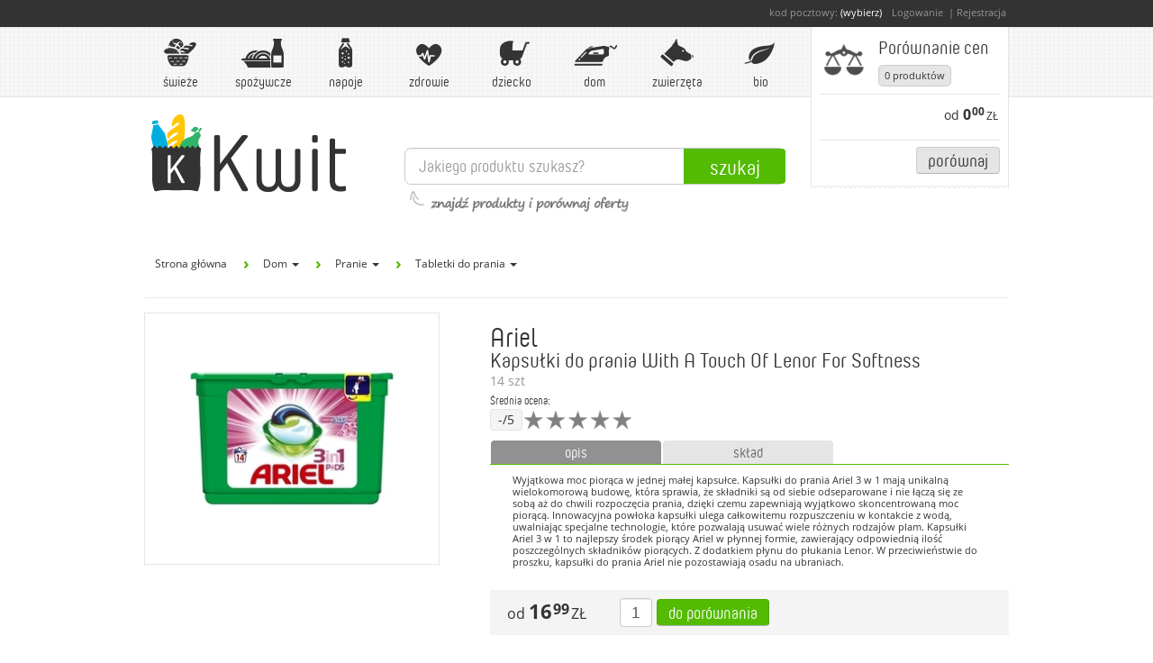

--- FILE ---
content_type: text/html; charset=utf-8
request_url: https://www.google.com/recaptcha/api2/anchor?ar=1&k=6LdyGxwTAAAAAKsS4rne2L5b0aO0DVm0bAFQZZsj&co=aHR0cHM6Ly9rd2l0LnBsOjQ0Mw..&hl=en&v=PoyoqOPhxBO7pBk68S4YbpHZ&size=normal&anchor-ms=20000&execute-ms=30000&cb=5dcimncfghwz
body_size: 49409
content:
<!DOCTYPE HTML><html dir="ltr" lang="en"><head><meta http-equiv="Content-Type" content="text/html; charset=UTF-8">
<meta http-equiv="X-UA-Compatible" content="IE=edge">
<title>reCAPTCHA</title>
<style type="text/css">
/* cyrillic-ext */
@font-face {
  font-family: 'Roboto';
  font-style: normal;
  font-weight: 400;
  font-stretch: 100%;
  src: url(//fonts.gstatic.com/s/roboto/v48/KFO7CnqEu92Fr1ME7kSn66aGLdTylUAMa3GUBHMdazTgWw.woff2) format('woff2');
  unicode-range: U+0460-052F, U+1C80-1C8A, U+20B4, U+2DE0-2DFF, U+A640-A69F, U+FE2E-FE2F;
}
/* cyrillic */
@font-face {
  font-family: 'Roboto';
  font-style: normal;
  font-weight: 400;
  font-stretch: 100%;
  src: url(//fonts.gstatic.com/s/roboto/v48/KFO7CnqEu92Fr1ME7kSn66aGLdTylUAMa3iUBHMdazTgWw.woff2) format('woff2');
  unicode-range: U+0301, U+0400-045F, U+0490-0491, U+04B0-04B1, U+2116;
}
/* greek-ext */
@font-face {
  font-family: 'Roboto';
  font-style: normal;
  font-weight: 400;
  font-stretch: 100%;
  src: url(//fonts.gstatic.com/s/roboto/v48/KFO7CnqEu92Fr1ME7kSn66aGLdTylUAMa3CUBHMdazTgWw.woff2) format('woff2');
  unicode-range: U+1F00-1FFF;
}
/* greek */
@font-face {
  font-family: 'Roboto';
  font-style: normal;
  font-weight: 400;
  font-stretch: 100%;
  src: url(//fonts.gstatic.com/s/roboto/v48/KFO7CnqEu92Fr1ME7kSn66aGLdTylUAMa3-UBHMdazTgWw.woff2) format('woff2');
  unicode-range: U+0370-0377, U+037A-037F, U+0384-038A, U+038C, U+038E-03A1, U+03A3-03FF;
}
/* math */
@font-face {
  font-family: 'Roboto';
  font-style: normal;
  font-weight: 400;
  font-stretch: 100%;
  src: url(//fonts.gstatic.com/s/roboto/v48/KFO7CnqEu92Fr1ME7kSn66aGLdTylUAMawCUBHMdazTgWw.woff2) format('woff2');
  unicode-range: U+0302-0303, U+0305, U+0307-0308, U+0310, U+0312, U+0315, U+031A, U+0326-0327, U+032C, U+032F-0330, U+0332-0333, U+0338, U+033A, U+0346, U+034D, U+0391-03A1, U+03A3-03A9, U+03B1-03C9, U+03D1, U+03D5-03D6, U+03F0-03F1, U+03F4-03F5, U+2016-2017, U+2034-2038, U+203C, U+2040, U+2043, U+2047, U+2050, U+2057, U+205F, U+2070-2071, U+2074-208E, U+2090-209C, U+20D0-20DC, U+20E1, U+20E5-20EF, U+2100-2112, U+2114-2115, U+2117-2121, U+2123-214F, U+2190, U+2192, U+2194-21AE, U+21B0-21E5, U+21F1-21F2, U+21F4-2211, U+2213-2214, U+2216-22FF, U+2308-230B, U+2310, U+2319, U+231C-2321, U+2336-237A, U+237C, U+2395, U+239B-23B7, U+23D0, U+23DC-23E1, U+2474-2475, U+25AF, U+25B3, U+25B7, U+25BD, U+25C1, U+25CA, U+25CC, U+25FB, U+266D-266F, U+27C0-27FF, U+2900-2AFF, U+2B0E-2B11, U+2B30-2B4C, U+2BFE, U+3030, U+FF5B, U+FF5D, U+1D400-1D7FF, U+1EE00-1EEFF;
}
/* symbols */
@font-face {
  font-family: 'Roboto';
  font-style: normal;
  font-weight: 400;
  font-stretch: 100%;
  src: url(//fonts.gstatic.com/s/roboto/v48/KFO7CnqEu92Fr1ME7kSn66aGLdTylUAMaxKUBHMdazTgWw.woff2) format('woff2');
  unicode-range: U+0001-000C, U+000E-001F, U+007F-009F, U+20DD-20E0, U+20E2-20E4, U+2150-218F, U+2190, U+2192, U+2194-2199, U+21AF, U+21E6-21F0, U+21F3, U+2218-2219, U+2299, U+22C4-22C6, U+2300-243F, U+2440-244A, U+2460-24FF, U+25A0-27BF, U+2800-28FF, U+2921-2922, U+2981, U+29BF, U+29EB, U+2B00-2BFF, U+4DC0-4DFF, U+FFF9-FFFB, U+10140-1018E, U+10190-1019C, U+101A0, U+101D0-101FD, U+102E0-102FB, U+10E60-10E7E, U+1D2C0-1D2D3, U+1D2E0-1D37F, U+1F000-1F0FF, U+1F100-1F1AD, U+1F1E6-1F1FF, U+1F30D-1F30F, U+1F315, U+1F31C, U+1F31E, U+1F320-1F32C, U+1F336, U+1F378, U+1F37D, U+1F382, U+1F393-1F39F, U+1F3A7-1F3A8, U+1F3AC-1F3AF, U+1F3C2, U+1F3C4-1F3C6, U+1F3CA-1F3CE, U+1F3D4-1F3E0, U+1F3ED, U+1F3F1-1F3F3, U+1F3F5-1F3F7, U+1F408, U+1F415, U+1F41F, U+1F426, U+1F43F, U+1F441-1F442, U+1F444, U+1F446-1F449, U+1F44C-1F44E, U+1F453, U+1F46A, U+1F47D, U+1F4A3, U+1F4B0, U+1F4B3, U+1F4B9, U+1F4BB, U+1F4BF, U+1F4C8-1F4CB, U+1F4D6, U+1F4DA, U+1F4DF, U+1F4E3-1F4E6, U+1F4EA-1F4ED, U+1F4F7, U+1F4F9-1F4FB, U+1F4FD-1F4FE, U+1F503, U+1F507-1F50B, U+1F50D, U+1F512-1F513, U+1F53E-1F54A, U+1F54F-1F5FA, U+1F610, U+1F650-1F67F, U+1F687, U+1F68D, U+1F691, U+1F694, U+1F698, U+1F6AD, U+1F6B2, U+1F6B9-1F6BA, U+1F6BC, U+1F6C6-1F6CF, U+1F6D3-1F6D7, U+1F6E0-1F6EA, U+1F6F0-1F6F3, U+1F6F7-1F6FC, U+1F700-1F7FF, U+1F800-1F80B, U+1F810-1F847, U+1F850-1F859, U+1F860-1F887, U+1F890-1F8AD, U+1F8B0-1F8BB, U+1F8C0-1F8C1, U+1F900-1F90B, U+1F93B, U+1F946, U+1F984, U+1F996, U+1F9E9, U+1FA00-1FA6F, U+1FA70-1FA7C, U+1FA80-1FA89, U+1FA8F-1FAC6, U+1FACE-1FADC, U+1FADF-1FAE9, U+1FAF0-1FAF8, U+1FB00-1FBFF;
}
/* vietnamese */
@font-face {
  font-family: 'Roboto';
  font-style: normal;
  font-weight: 400;
  font-stretch: 100%;
  src: url(//fonts.gstatic.com/s/roboto/v48/KFO7CnqEu92Fr1ME7kSn66aGLdTylUAMa3OUBHMdazTgWw.woff2) format('woff2');
  unicode-range: U+0102-0103, U+0110-0111, U+0128-0129, U+0168-0169, U+01A0-01A1, U+01AF-01B0, U+0300-0301, U+0303-0304, U+0308-0309, U+0323, U+0329, U+1EA0-1EF9, U+20AB;
}
/* latin-ext */
@font-face {
  font-family: 'Roboto';
  font-style: normal;
  font-weight: 400;
  font-stretch: 100%;
  src: url(//fonts.gstatic.com/s/roboto/v48/KFO7CnqEu92Fr1ME7kSn66aGLdTylUAMa3KUBHMdazTgWw.woff2) format('woff2');
  unicode-range: U+0100-02BA, U+02BD-02C5, U+02C7-02CC, U+02CE-02D7, U+02DD-02FF, U+0304, U+0308, U+0329, U+1D00-1DBF, U+1E00-1E9F, U+1EF2-1EFF, U+2020, U+20A0-20AB, U+20AD-20C0, U+2113, U+2C60-2C7F, U+A720-A7FF;
}
/* latin */
@font-face {
  font-family: 'Roboto';
  font-style: normal;
  font-weight: 400;
  font-stretch: 100%;
  src: url(//fonts.gstatic.com/s/roboto/v48/KFO7CnqEu92Fr1ME7kSn66aGLdTylUAMa3yUBHMdazQ.woff2) format('woff2');
  unicode-range: U+0000-00FF, U+0131, U+0152-0153, U+02BB-02BC, U+02C6, U+02DA, U+02DC, U+0304, U+0308, U+0329, U+2000-206F, U+20AC, U+2122, U+2191, U+2193, U+2212, U+2215, U+FEFF, U+FFFD;
}
/* cyrillic-ext */
@font-face {
  font-family: 'Roboto';
  font-style: normal;
  font-weight: 500;
  font-stretch: 100%;
  src: url(//fonts.gstatic.com/s/roboto/v48/KFO7CnqEu92Fr1ME7kSn66aGLdTylUAMa3GUBHMdazTgWw.woff2) format('woff2');
  unicode-range: U+0460-052F, U+1C80-1C8A, U+20B4, U+2DE0-2DFF, U+A640-A69F, U+FE2E-FE2F;
}
/* cyrillic */
@font-face {
  font-family: 'Roboto';
  font-style: normal;
  font-weight: 500;
  font-stretch: 100%;
  src: url(//fonts.gstatic.com/s/roboto/v48/KFO7CnqEu92Fr1ME7kSn66aGLdTylUAMa3iUBHMdazTgWw.woff2) format('woff2');
  unicode-range: U+0301, U+0400-045F, U+0490-0491, U+04B0-04B1, U+2116;
}
/* greek-ext */
@font-face {
  font-family: 'Roboto';
  font-style: normal;
  font-weight: 500;
  font-stretch: 100%;
  src: url(//fonts.gstatic.com/s/roboto/v48/KFO7CnqEu92Fr1ME7kSn66aGLdTylUAMa3CUBHMdazTgWw.woff2) format('woff2');
  unicode-range: U+1F00-1FFF;
}
/* greek */
@font-face {
  font-family: 'Roboto';
  font-style: normal;
  font-weight: 500;
  font-stretch: 100%;
  src: url(//fonts.gstatic.com/s/roboto/v48/KFO7CnqEu92Fr1ME7kSn66aGLdTylUAMa3-UBHMdazTgWw.woff2) format('woff2');
  unicode-range: U+0370-0377, U+037A-037F, U+0384-038A, U+038C, U+038E-03A1, U+03A3-03FF;
}
/* math */
@font-face {
  font-family: 'Roboto';
  font-style: normal;
  font-weight: 500;
  font-stretch: 100%;
  src: url(//fonts.gstatic.com/s/roboto/v48/KFO7CnqEu92Fr1ME7kSn66aGLdTylUAMawCUBHMdazTgWw.woff2) format('woff2');
  unicode-range: U+0302-0303, U+0305, U+0307-0308, U+0310, U+0312, U+0315, U+031A, U+0326-0327, U+032C, U+032F-0330, U+0332-0333, U+0338, U+033A, U+0346, U+034D, U+0391-03A1, U+03A3-03A9, U+03B1-03C9, U+03D1, U+03D5-03D6, U+03F0-03F1, U+03F4-03F5, U+2016-2017, U+2034-2038, U+203C, U+2040, U+2043, U+2047, U+2050, U+2057, U+205F, U+2070-2071, U+2074-208E, U+2090-209C, U+20D0-20DC, U+20E1, U+20E5-20EF, U+2100-2112, U+2114-2115, U+2117-2121, U+2123-214F, U+2190, U+2192, U+2194-21AE, U+21B0-21E5, U+21F1-21F2, U+21F4-2211, U+2213-2214, U+2216-22FF, U+2308-230B, U+2310, U+2319, U+231C-2321, U+2336-237A, U+237C, U+2395, U+239B-23B7, U+23D0, U+23DC-23E1, U+2474-2475, U+25AF, U+25B3, U+25B7, U+25BD, U+25C1, U+25CA, U+25CC, U+25FB, U+266D-266F, U+27C0-27FF, U+2900-2AFF, U+2B0E-2B11, U+2B30-2B4C, U+2BFE, U+3030, U+FF5B, U+FF5D, U+1D400-1D7FF, U+1EE00-1EEFF;
}
/* symbols */
@font-face {
  font-family: 'Roboto';
  font-style: normal;
  font-weight: 500;
  font-stretch: 100%;
  src: url(//fonts.gstatic.com/s/roboto/v48/KFO7CnqEu92Fr1ME7kSn66aGLdTylUAMaxKUBHMdazTgWw.woff2) format('woff2');
  unicode-range: U+0001-000C, U+000E-001F, U+007F-009F, U+20DD-20E0, U+20E2-20E4, U+2150-218F, U+2190, U+2192, U+2194-2199, U+21AF, U+21E6-21F0, U+21F3, U+2218-2219, U+2299, U+22C4-22C6, U+2300-243F, U+2440-244A, U+2460-24FF, U+25A0-27BF, U+2800-28FF, U+2921-2922, U+2981, U+29BF, U+29EB, U+2B00-2BFF, U+4DC0-4DFF, U+FFF9-FFFB, U+10140-1018E, U+10190-1019C, U+101A0, U+101D0-101FD, U+102E0-102FB, U+10E60-10E7E, U+1D2C0-1D2D3, U+1D2E0-1D37F, U+1F000-1F0FF, U+1F100-1F1AD, U+1F1E6-1F1FF, U+1F30D-1F30F, U+1F315, U+1F31C, U+1F31E, U+1F320-1F32C, U+1F336, U+1F378, U+1F37D, U+1F382, U+1F393-1F39F, U+1F3A7-1F3A8, U+1F3AC-1F3AF, U+1F3C2, U+1F3C4-1F3C6, U+1F3CA-1F3CE, U+1F3D4-1F3E0, U+1F3ED, U+1F3F1-1F3F3, U+1F3F5-1F3F7, U+1F408, U+1F415, U+1F41F, U+1F426, U+1F43F, U+1F441-1F442, U+1F444, U+1F446-1F449, U+1F44C-1F44E, U+1F453, U+1F46A, U+1F47D, U+1F4A3, U+1F4B0, U+1F4B3, U+1F4B9, U+1F4BB, U+1F4BF, U+1F4C8-1F4CB, U+1F4D6, U+1F4DA, U+1F4DF, U+1F4E3-1F4E6, U+1F4EA-1F4ED, U+1F4F7, U+1F4F9-1F4FB, U+1F4FD-1F4FE, U+1F503, U+1F507-1F50B, U+1F50D, U+1F512-1F513, U+1F53E-1F54A, U+1F54F-1F5FA, U+1F610, U+1F650-1F67F, U+1F687, U+1F68D, U+1F691, U+1F694, U+1F698, U+1F6AD, U+1F6B2, U+1F6B9-1F6BA, U+1F6BC, U+1F6C6-1F6CF, U+1F6D3-1F6D7, U+1F6E0-1F6EA, U+1F6F0-1F6F3, U+1F6F7-1F6FC, U+1F700-1F7FF, U+1F800-1F80B, U+1F810-1F847, U+1F850-1F859, U+1F860-1F887, U+1F890-1F8AD, U+1F8B0-1F8BB, U+1F8C0-1F8C1, U+1F900-1F90B, U+1F93B, U+1F946, U+1F984, U+1F996, U+1F9E9, U+1FA00-1FA6F, U+1FA70-1FA7C, U+1FA80-1FA89, U+1FA8F-1FAC6, U+1FACE-1FADC, U+1FADF-1FAE9, U+1FAF0-1FAF8, U+1FB00-1FBFF;
}
/* vietnamese */
@font-face {
  font-family: 'Roboto';
  font-style: normal;
  font-weight: 500;
  font-stretch: 100%;
  src: url(//fonts.gstatic.com/s/roboto/v48/KFO7CnqEu92Fr1ME7kSn66aGLdTylUAMa3OUBHMdazTgWw.woff2) format('woff2');
  unicode-range: U+0102-0103, U+0110-0111, U+0128-0129, U+0168-0169, U+01A0-01A1, U+01AF-01B0, U+0300-0301, U+0303-0304, U+0308-0309, U+0323, U+0329, U+1EA0-1EF9, U+20AB;
}
/* latin-ext */
@font-face {
  font-family: 'Roboto';
  font-style: normal;
  font-weight: 500;
  font-stretch: 100%;
  src: url(//fonts.gstatic.com/s/roboto/v48/KFO7CnqEu92Fr1ME7kSn66aGLdTylUAMa3KUBHMdazTgWw.woff2) format('woff2');
  unicode-range: U+0100-02BA, U+02BD-02C5, U+02C7-02CC, U+02CE-02D7, U+02DD-02FF, U+0304, U+0308, U+0329, U+1D00-1DBF, U+1E00-1E9F, U+1EF2-1EFF, U+2020, U+20A0-20AB, U+20AD-20C0, U+2113, U+2C60-2C7F, U+A720-A7FF;
}
/* latin */
@font-face {
  font-family: 'Roboto';
  font-style: normal;
  font-weight: 500;
  font-stretch: 100%;
  src: url(//fonts.gstatic.com/s/roboto/v48/KFO7CnqEu92Fr1ME7kSn66aGLdTylUAMa3yUBHMdazQ.woff2) format('woff2');
  unicode-range: U+0000-00FF, U+0131, U+0152-0153, U+02BB-02BC, U+02C6, U+02DA, U+02DC, U+0304, U+0308, U+0329, U+2000-206F, U+20AC, U+2122, U+2191, U+2193, U+2212, U+2215, U+FEFF, U+FFFD;
}
/* cyrillic-ext */
@font-face {
  font-family: 'Roboto';
  font-style: normal;
  font-weight: 900;
  font-stretch: 100%;
  src: url(//fonts.gstatic.com/s/roboto/v48/KFO7CnqEu92Fr1ME7kSn66aGLdTylUAMa3GUBHMdazTgWw.woff2) format('woff2');
  unicode-range: U+0460-052F, U+1C80-1C8A, U+20B4, U+2DE0-2DFF, U+A640-A69F, U+FE2E-FE2F;
}
/* cyrillic */
@font-face {
  font-family: 'Roboto';
  font-style: normal;
  font-weight: 900;
  font-stretch: 100%;
  src: url(//fonts.gstatic.com/s/roboto/v48/KFO7CnqEu92Fr1ME7kSn66aGLdTylUAMa3iUBHMdazTgWw.woff2) format('woff2');
  unicode-range: U+0301, U+0400-045F, U+0490-0491, U+04B0-04B1, U+2116;
}
/* greek-ext */
@font-face {
  font-family: 'Roboto';
  font-style: normal;
  font-weight: 900;
  font-stretch: 100%;
  src: url(//fonts.gstatic.com/s/roboto/v48/KFO7CnqEu92Fr1ME7kSn66aGLdTylUAMa3CUBHMdazTgWw.woff2) format('woff2');
  unicode-range: U+1F00-1FFF;
}
/* greek */
@font-face {
  font-family: 'Roboto';
  font-style: normal;
  font-weight: 900;
  font-stretch: 100%;
  src: url(//fonts.gstatic.com/s/roboto/v48/KFO7CnqEu92Fr1ME7kSn66aGLdTylUAMa3-UBHMdazTgWw.woff2) format('woff2');
  unicode-range: U+0370-0377, U+037A-037F, U+0384-038A, U+038C, U+038E-03A1, U+03A3-03FF;
}
/* math */
@font-face {
  font-family: 'Roboto';
  font-style: normal;
  font-weight: 900;
  font-stretch: 100%;
  src: url(//fonts.gstatic.com/s/roboto/v48/KFO7CnqEu92Fr1ME7kSn66aGLdTylUAMawCUBHMdazTgWw.woff2) format('woff2');
  unicode-range: U+0302-0303, U+0305, U+0307-0308, U+0310, U+0312, U+0315, U+031A, U+0326-0327, U+032C, U+032F-0330, U+0332-0333, U+0338, U+033A, U+0346, U+034D, U+0391-03A1, U+03A3-03A9, U+03B1-03C9, U+03D1, U+03D5-03D6, U+03F0-03F1, U+03F4-03F5, U+2016-2017, U+2034-2038, U+203C, U+2040, U+2043, U+2047, U+2050, U+2057, U+205F, U+2070-2071, U+2074-208E, U+2090-209C, U+20D0-20DC, U+20E1, U+20E5-20EF, U+2100-2112, U+2114-2115, U+2117-2121, U+2123-214F, U+2190, U+2192, U+2194-21AE, U+21B0-21E5, U+21F1-21F2, U+21F4-2211, U+2213-2214, U+2216-22FF, U+2308-230B, U+2310, U+2319, U+231C-2321, U+2336-237A, U+237C, U+2395, U+239B-23B7, U+23D0, U+23DC-23E1, U+2474-2475, U+25AF, U+25B3, U+25B7, U+25BD, U+25C1, U+25CA, U+25CC, U+25FB, U+266D-266F, U+27C0-27FF, U+2900-2AFF, U+2B0E-2B11, U+2B30-2B4C, U+2BFE, U+3030, U+FF5B, U+FF5D, U+1D400-1D7FF, U+1EE00-1EEFF;
}
/* symbols */
@font-face {
  font-family: 'Roboto';
  font-style: normal;
  font-weight: 900;
  font-stretch: 100%;
  src: url(//fonts.gstatic.com/s/roboto/v48/KFO7CnqEu92Fr1ME7kSn66aGLdTylUAMaxKUBHMdazTgWw.woff2) format('woff2');
  unicode-range: U+0001-000C, U+000E-001F, U+007F-009F, U+20DD-20E0, U+20E2-20E4, U+2150-218F, U+2190, U+2192, U+2194-2199, U+21AF, U+21E6-21F0, U+21F3, U+2218-2219, U+2299, U+22C4-22C6, U+2300-243F, U+2440-244A, U+2460-24FF, U+25A0-27BF, U+2800-28FF, U+2921-2922, U+2981, U+29BF, U+29EB, U+2B00-2BFF, U+4DC0-4DFF, U+FFF9-FFFB, U+10140-1018E, U+10190-1019C, U+101A0, U+101D0-101FD, U+102E0-102FB, U+10E60-10E7E, U+1D2C0-1D2D3, U+1D2E0-1D37F, U+1F000-1F0FF, U+1F100-1F1AD, U+1F1E6-1F1FF, U+1F30D-1F30F, U+1F315, U+1F31C, U+1F31E, U+1F320-1F32C, U+1F336, U+1F378, U+1F37D, U+1F382, U+1F393-1F39F, U+1F3A7-1F3A8, U+1F3AC-1F3AF, U+1F3C2, U+1F3C4-1F3C6, U+1F3CA-1F3CE, U+1F3D4-1F3E0, U+1F3ED, U+1F3F1-1F3F3, U+1F3F5-1F3F7, U+1F408, U+1F415, U+1F41F, U+1F426, U+1F43F, U+1F441-1F442, U+1F444, U+1F446-1F449, U+1F44C-1F44E, U+1F453, U+1F46A, U+1F47D, U+1F4A3, U+1F4B0, U+1F4B3, U+1F4B9, U+1F4BB, U+1F4BF, U+1F4C8-1F4CB, U+1F4D6, U+1F4DA, U+1F4DF, U+1F4E3-1F4E6, U+1F4EA-1F4ED, U+1F4F7, U+1F4F9-1F4FB, U+1F4FD-1F4FE, U+1F503, U+1F507-1F50B, U+1F50D, U+1F512-1F513, U+1F53E-1F54A, U+1F54F-1F5FA, U+1F610, U+1F650-1F67F, U+1F687, U+1F68D, U+1F691, U+1F694, U+1F698, U+1F6AD, U+1F6B2, U+1F6B9-1F6BA, U+1F6BC, U+1F6C6-1F6CF, U+1F6D3-1F6D7, U+1F6E0-1F6EA, U+1F6F0-1F6F3, U+1F6F7-1F6FC, U+1F700-1F7FF, U+1F800-1F80B, U+1F810-1F847, U+1F850-1F859, U+1F860-1F887, U+1F890-1F8AD, U+1F8B0-1F8BB, U+1F8C0-1F8C1, U+1F900-1F90B, U+1F93B, U+1F946, U+1F984, U+1F996, U+1F9E9, U+1FA00-1FA6F, U+1FA70-1FA7C, U+1FA80-1FA89, U+1FA8F-1FAC6, U+1FACE-1FADC, U+1FADF-1FAE9, U+1FAF0-1FAF8, U+1FB00-1FBFF;
}
/* vietnamese */
@font-face {
  font-family: 'Roboto';
  font-style: normal;
  font-weight: 900;
  font-stretch: 100%;
  src: url(//fonts.gstatic.com/s/roboto/v48/KFO7CnqEu92Fr1ME7kSn66aGLdTylUAMa3OUBHMdazTgWw.woff2) format('woff2');
  unicode-range: U+0102-0103, U+0110-0111, U+0128-0129, U+0168-0169, U+01A0-01A1, U+01AF-01B0, U+0300-0301, U+0303-0304, U+0308-0309, U+0323, U+0329, U+1EA0-1EF9, U+20AB;
}
/* latin-ext */
@font-face {
  font-family: 'Roboto';
  font-style: normal;
  font-weight: 900;
  font-stretch: 100%;
  src: url(//fonts.gstatic.com/s/roboto/v48/KFO7CnqEu92Fr1ME7kSn66aGLdTylUAMa3KUBHMdazTgWw.woff2) format('woff2');
  unicode-range: U+0100-02BA, U+02BD-02C5, U+02C7-02CC, U+02CE-02D7, U+02DD-02FF, U+0304, U+0308, U+0329, U+1D00-1DBF, U+1E00-1E9F, U+1EF2-1EFF, U+2020, U+20A0-20AB, U+20AD-20C0, U+2113, U+2C60-2C7F, U+A720-A7FF;
}
/* latin */
@font-face {
  font-family: 'Roboto';
  font-style: normal;
  font-weight: 900;
  font-stretch: 100%;
  src: url(//fonts.gstatic.com/s/roboto/v48/KFO7CnqEu92Fr1ME7kSn66aGLdTylUAMa3yUBHMdazQ.woff2) format('woff2');
  unicode-range: U+0000-00FF, U+0131, U+0152-0153, U+02BB-02BC, U+02C6, U+02DA, U+02DC, U+0304, U+0308, U+0329, U+2000-206F, U+20AC, U+2122, U+2191, U+2193, U+2212, U+2215, U+FEFF, U+FFFD;
}

</style>
<link rel="stylesheet" type="text/css" href="https://www.gstatic.com/recaptcha/releases/PoyoqOPhxBO7pBk68S4YbpHZ/styles__ltr.css">
<script nonce="hU4KVDigVNWRl48-W0ATJQ" type="text/javascript">window['__recaptcha_api'] = 'https://www.google.com/recaptcha/api2/';</script>
<script type="text/javascript" src="https://www.gstatic.com/recaptcha/releases/PoyoqOPhxBO7pBk68S4YbpHZ/recaptcha__en.js" nonce="hU4KVDigVNWRl48-W0ATJQ">
      
    </script></head>
<body><div id="rc-anchor-alert" class="rc-anchor-alert"></div>
<input type="hidden" id="recaptcha-token" value="[base64]">
<script type="text/javascript" nonce="hU4KVDigVNWRl48-W0ATJQ">
      recaptcha.anchor.Main.init("[\x22ainput\x22,[\x22bgdata\x22,\x22\x22,\[base64]/[base64]/[base64]/ZyhXLGgpOnEoW04sMjEsbF0sVywwKSxoKSxmYWxzZSxmYWxzZSl9Y2F0Y2goayl7RygzNTgsVyk/[base64]/[base64]/[base64]/[base64]/[base64]/[base64]/[base64]/bmV3IEJbT10oRFswXSk6dz09Mj9uZXcgQltPXShEWzBdLERbMV0pOnc9PTM/bmV3IEJbT10oRFswXSxEWzFdLERbMl0pOnc9PTQ/[base64]/[base64]/[base64]/[base64]/[base64]\\u003d\x22,\[base64]\\u003d\\u003d\x22,\x22GMO9ISc5wp01w71Kwr/CuRnDkgLCrsOJRmZQZ8O5SQ/DoHwNOF0MwpHDtsOiCj16WcKoa8Kgw5Ifw7jDoMOWw7VmICUzC0p/MsOgdcK9Y8O/[base64]/DjglXfz/CiGHDtsKUCSrDnXtGw5LCk8Oow6rCjmVWw6BRAHPCkTVXw63Dt8OXDMORST09Cm3CpCvChsONwrvDgcOjwpPDpMOfwoB6w7XCssOFZgAywrFfwqHCt0HDmMO8w4ZaRsO1w6EQG8Kqw6tpw64VLnnDmcKSDsOibcODwrfDk8OuwqV+dEU+w6LDm3RZQl3ChcO3NSF/worDj8KZwqwFRcONGH1JLsKcHsOywp7CpMKvDsKzwqvDt8K8TcKeIsOichdfw6QfWSARTMO2P1R6WhzCu8K1w6oQeUhPJ8Kiw73CkTcPEw5GCcKLw7XCncOmwpjDisKwBsOEw5/DmcKbWnjCmMORw5nCscK2woBoR8OYwpTCs3/DvzPCl8OKw6XDkXjDk2w8DGwKw6EkFcOyKsKjw5NNw6gJwp3DisOUw58Xw7HDnHovw6obcsKUPzvDth5Ew6hvwpBrRzrDphQ2wosRcMOAwocXCsORwoY1w6FbZsKoQX4gJ8KBFMKVQFggw6JFeXXDoMOBFcK/w5/[base64]/CpFnCssO3XGAjDMKpDMKCDD4qYsObL8OcS8K4FsOwFQYmPFshZMO9HwgzTibDs0VRw5lUbwdfTcO5eX3Cs113w6B7w7JfaHpMw6rCgMKgRH5owplvw79xw4LDrDnDvVvDvcK4ZgrClk/[base64]/CkGrDnFF3XTcJw7/Cqj43wq7CtMKwwq/DnmQKw7ovBA3CoBNgwpnDm8OEFCHCqcO+bDXCiTPCs8O2wqvDpsKMwobDgsOuWELCrcKCHnYPDsKUwpbDqQgIHHooUcKnKsKWSU/CrlTCtsOtTSHDi8KPbcOTdcKkwpdOI8KiRcOtGxtES8KSwpJhZHHDlcOAecO/E8OefU/DkcKMw4DDsMOnBE/DnRt7w743w4HDtMKuw5N7wrhiw5jCi8OEwpEJw7gHwpojw7bCqcKuwq3DrzTDkMOnPzXDi2HCvhjCtS7CtcKdPcO6M8Onw6bCjcK6QDvCoMO8w44kTFvCp8KoXcK/H8OrU8OEWGbCtSTDnivDlik0CmYrTGQCw4Y/woXCiTTDqMKFaUY1FS/DqcKEw7xow4ZbUBrCisOYwrXDpsO1w57CrxHDpMO2w4MCwpzDhMOxwrFzXhLDssK8WsKuI8KPZMKTKMKebcKrSQNxTTnCtH/[base64]/DnsOcYUNdwr/[base64]/CqsKNdcKrw53Cm8KNwqJ/woUBIsKFOVLCmMKDw63CgsOswow3GcKyVxPCkMKBwqTDi11WBMK0LQHDh37ClsOSKEkvw7B4P8ONwpHCvnt9J2BLwrjCtDPDvcKiw7nCnQHCv8OpJBHDqlILw5lxw5rCrmTDrcO2wqnCgMK/SEwLHMOOaF8IwpDDu8ObbQs5w4I8wpbCm8KtTnQfB8OAwpMRBMKqGh8Dw6nDp8OhwphUYcOtR8KfwooKw58oSMOHw68Uw6zCmcO6N2jCvsKPw5VMwrZNw7HCgsKvLHxlE8O/[base64]/DlC3ClMKASwYDw7FAwpQxIsKWw4bCgcKoTnrCrsOVw5MCw7Qgwod5XzTCisOUwqUVwpvDtSHCgRPCnsOoecKIfzhEfTBPw6bDkyEowofDkMKRwoTDpRhuKG/[base64]/CnTbCu8OkwpVPAcK4b8OcGWZWdsOgw7zDrMKaw7kEwqnDj2TCg8OlFXTDh8KAcQB7wrLDusObwrwawoHDgSjCgsKAwrxAw4TCsMO/KsKZw69icx9bU1DDocKqH8KKwrLClV7DuMKiwp/Ck8K4w6vDiwoCDibCjRTCkiICCChJwq8nWsKNSmQPw6LCtUnDpVbChMKiCcKxwqZgQMORwpDCm3nDpShdw5LCjMKXQ1sBwrzCrWlsVMOuKkXDgcO1G8O0woULwq8zwpk/w67DmDLCj8KVwrE/w7jCo8KZw6V3IhvCtiXCocOHw7gPw5nCqWHDn8OxwpHCpj51XsKTw45Xw58IwrRIaVnDnVcubifClsKBwr7DokV7wroew7YGwq3CosOXcsKXGlPDrcOuw77Ds8OVOsKmQ0fDljRkVcKpJ3gbw5LDtH/[base64]/ClMOEw5VWwpbDvsOrTcKUwqnCp0DCjjlRwpDDlMKMw5zDiHDDrcO6woPCgcKZDcK2GsKfc8OFwrXChsOKP8Knw7/CmcOewrgPaDvCu1TDkENHw55QEMOlwoJmJ8OOw5IoYsK7OcO6wq0gw4ZgfCfCsMKwSBLDihnDuzjCrcKsCsO4wpISwr3DqRxSGj8aw4xjwo0dbsKmUHXDozxEWnXDvsKZwop7QsKOOcK4wrgjRcOlw5VGH2U7wrbCisKbHH/Dn8OEwpnDrsKmVXtNw41JKzFKBQnDhCdMYn1Rw7HDslQaK3tabMKGw7/Dl8K6w7vCuFwtSzjCsMKDecKDX8OiwojCkhM3wqYGaAzCnkc2wqnCrhg0w5jDigjCi8OrcsKmw7gcwoFXwqMaw5Z3wpJGw7zCkC8RE8OVe8OuHVHDgmXClBsOVT0hwrQ/w4wOw4l6w7pOw6bCmsKZXcKXwo7CqAx+w40Ywr/CoisOwq9kw6nDrsO8Iy/[base64]/[base64]/Di0R3w7nDqSQSBcOWwoQ0wpXCryXDow7DmsKtwq87DnUrVsOwdgTCjMO9KAbDkcOxw45MwrwMIsOvw4hAf8OodgRUbsOlwpnDvh5Mw5XCv0rDu2XCri7DssOBwpQnw5/CkyDDniZuwrYjwo/Cu8OZw7Q+cG/DvsK8WQNJXHlPwpBuGnTCo8OpAsKeHERrwo1iwp1zM8KND8O7w4PDl8KOw4PDqjw+c8KpADzCtFlTVSUdwpFuf1VVD8K4FDpcC2RmRk9gVgoJH8OYJit+w7DDkGrCs8Okw7o0w43CoT7Dl3xqJ8Kgw7TCsXk2LsKVG2/CvsOPwo8Kw5bClygzwofCi8KiwrbDvMObYMKmwq3DrmhFMsOswpVWwpolw6ZJCEwcO3EfEsKCwqTDrcKqNsOJwqnCn0Mdw77DlWwIwrF2w6QPw6dkeMOkLsOgwpBPaMOiwosnSx9+wqc0MWd0w54nDcOYwo3DiBbDrsKowrTCmjLCqH/CkMOvfsOBTMO3woYYwo4BFMKEwrwsQ8Kqwp8lw4DDgBPDlkhTNz/DiiwjBsKrwrDDvsOnRwPCjghowrQfw5grwrbCvT4kfi7DtcOgwpwjwpnCosKNw4VfXQw7wqDDt8KpwrfDlsKew6I7GsKKw7/DncKGYcOfdMOsJQdXCMOkw5LChCxdwojDhkNuwpBAw6jCsGRgUMOdDMKpQMOMbMKLw5gLKcOPBTTDucOlNMKmwosUcUXCiMOmw6XDozzDmXcQK0RDAW0Mw4/DvQTDnRjDscK5DWTDqgvDnzrChQ/Co8ORwr4rw6sGaUosw7HClk0Sw7nDtsKdwqzCh15uw6bDjnIidm5Mw4ZIfsKvwr/ChDHDhkbDtsOmw68mwqJER8Kjw43CiiUow4BhKn06wqhbESA3TmdYwp9uXsK8QcKCIVcvWcKLThvCqnXCrArDiMKswqPCtcO8wpdkwodtdMKue8KvP3U4w4dUwrllchvDisOqcX19wpDCjn7CkHTDklrCqBzCpMOiw5E/w7JLw6BffwDCi2fDhz/[base64]/w4nCkz5DCcOow7wzBsOgwqhYTW8dwq7ChsOfDMOIwq/Cl8Khf8KtOwHDlsO4wotCwoDDmcKuwovDn8KAaMOzJi45w743acKNbcOSKSVdwpwIHwnDtHI4HnkCw5HCq8KVwrt1wrTDusOxfCDCsC7CjMOXC8O/[base64]/CvcO/wqJqUcKpPcKTcMOCw6ULwojDhxgMAsKVFMOmw7PCtMK0w4vDgMKTdMKJwpPCvMOcw77DssK0w70UwpZ+UT0xF8K0wpnDq8OoHGhwT1IEw6w4BjfCl8O+MsOiw7DCrcOFw4HDhMOAM8OIUA7DmsKDOsONQwXDjMKpwoQ9wrnDksOXw6TDrxzCkm/CjsOKGjjDiWXClEkkwrbDocOOw747w63Co8KJEMOiwrjCs8KBwplMWMKVwp/DrwTDkGjDmwfDpkDDjcORTcKnwonDoMO+w77DmMOxw6zDum/CtMOFJ8OaWkbClMOnAcK6w44II3xTB8OSdsKIVDArWULDqsKYwqDCv8Oewporw4wCP3fChXnDthPDv8OZwoLCgFU1w5FFbRcNw47DvTfDnwFuPHjDqAJcw77Dtj7Ck8K/woHDhzPCvsOMw6k6w4Izwr1ewpbDlsOFw7TCkiVPOBt2CDsawpnDuMOXwoXCpsKIw7fDnWrCpzcUMRh3AsOPPibDvnEuw5fCscKvE8OtwqIBJ8K3wqHClMKXwqo/wozDlcOtw7TCrsKncMOUcwbDn8KTw5XDpjrDoTjDr8Orwr/DuApiwqYxwqhAwrDDkcOhIyVDZB3Dg8O/BhDCr8Ovw5PDgntvwqbDv3DCksK/w63DgRHCkxkqElYiwqLDgXrCiH5ofMOVwqIHFznDkxNabsK9wp3DsEB/wpvCqsO8QBHCqEfDt8KmTMOuYU3DnsOtGjIMZFIEaCoFw5DCnibCkmxGw7DDsHHCmlpCXsK5w6LDoBrDhH4SwqjDpsOgYCfCgcOURcONIldrTTbDuw5IwoANwrvDmzDDsiguwozDocKsbcOdFsKow6/Di8Onw6R+H8OeEcKpPlzDvRnDoG0+CynCjMOdwocAU2dyw4DDlGBrZiLCqwg6aMOuBUxgw6fDlCnCp2h6w4dIwq0NFhHDuMOAHWk1VCMHw7HDjyVdwqnDmsKDWX/CgcKPw4jDkkjClEDCqcKLw77CtcKhw50aQsOAwpTCh27CoVrCpF3ClCVtwr06w7PDgDnDgxI0LcKNZcO2wotJw6dhNznCtQs7wqcPMcKeaVBkwrwHwrhdwqJhw7bDoMO/w4XDscKuwoksw45Rw7rDpsKBYRHDqsO2HMOvw65tSMK/[base64]/SWnDkmxzTMOiw7PCr8Ksw53CvQTDkg0sVUsTJnJ+fkjDgU3CtMKAwpLClMKEUsOXwrfDhsOEe3rDi3PDh2zDsMOrJMOPwozDq8Kyw7fDucKGAiYSw75Wwp/Dunp3wqLDp8O0w40/w6dvwp3CucKgXCnDq1nDmsOZwp10w5kXZsOcw6rCn1fDqMO2w5XDt8OBUjHDm8Ovw7jDqgnCpsKLUXDCrF0Aw4vCv8O7wpo7FMOkw67Cj0Rfw5pTw4bCs8OvQsO/IDTCr8OQRXvDsWESwojCugMewrNmw6AiamjDmEZkw5EWwo8dwogswoV1wp5sHkzCl2zCu8KCw5zCm8Kmw4EHw49iwqxRwpPCnsOGGQIJw4AUwrk/wobCpCPDsMOnWcKEPlLChXRWVsOBHH5QTcKLwqrDiQLCqxpIwrg3woPDqsOzwqMseMOEw5Zow7wDIgZTwpRyfU8xw47DhDfDmMO8OMORPsOvIWhuAyAww5fCm8Oiwp9lUcOUwpcxwp05w7nCosO/OCN2CHTDiMOewpvCoWPDs8KUYMKbCcKAcSzCtsK5Q8OcBsKZbQbDjzIPdlzCoMOoHsKPw47DpMKXAMOJw7IOw4AAwpDDjRhjTwHDo3PCmj1KVsOYTcKDTcO+YMK0IsKCw603w77DuQPCvMOzfMOgwpLCtHHCj8OtwpYkZVIow6Ecwp/ClS3CvxHCnBozVsOBNcOIw48aIMKSw6dpT3HCpk9gwqTCtwrDqWRjURnDp8OCVMOdFsO8w4cyw48BfMO8Hz9Swq7DgMKLwrDDt8OYaE0eXcK6dsKWw4HCjMO+G8KmBsKowqhFPcOITsOiR8OLFMOLRcO/wrjCsEVuwoV5bcOsL3QCYMKawoPDlVjCpSxtwqvCrnjCmsOjwoTDjTLDqcKQwoPDrcKVUMO+EzDCjsKRKMKVKwNLHkNLdEHCtVlFw7bCnVLDpU/CsMO2EcOOU3VfGnzDvcORw6UxCnvCgsOVwoPDqsKdw6gZNsKNwrFAZsKwFMOzBcOvw6jDvcOpcynCmxVpOV4ywqIndsOtWjlRccOxwrfCjMOIw6J6HsONwp3DpDo+wr3DlsOdw6bDu8KLwp1tw6DCtXLDqR/CmcKewrTCosOEw4/CscKTwqzCksKaAUpfGsKpw7h3wrcoZ0nClDjCkcKWwovCl8OzPMK0wqXCr8OhAUIHRSIocsKbEMOZwofDnT/[base64]/XsOJw45uw5XCg8K8P8KPCm7CucKdwqnDg8KkTcOGPsOZw4U1wps+VhYVwq7ClsOswrDCtmrDtsOlw4Qlw5/DmjbDnx59G8OjwpPDugdJBTTClAQPOMK1ecKqIsKbF3HDgxNRw7HCuMO/[base64]/w4lvwp14wrsGYSjCmQtbdBsxLMKYZEDDk8OlBW3Coks3PnAow64fwpLCmgE8wrZbORXDrwlZw6rDnHd7w6vDllbDvCoABcOMw6PDviYQwrrDsUFcw7VDf8K/EMKgccK0BMKaC8K7f2t+w59vw6LDqy15Cno8wp/CscOzFApBwr/[base64]/[base64]/DkMOow7rDpsKpLcO8Bk59wqTCvCY7TcKKwpsxw617w4oMbAg/UMKdw4B7BDJawo1Aw6/DhFA5IcOuVRNXInrDnU3CviZ8wrdjw6bCqMOwPcKocnRSWsK7OcOuwpIcwqolNgTDjCtZAsKHdkzCrBzDgsK4wp0bQsOqT8Otw4FuwrBuw47DiDNDwoYBwoQqVsOKAXMXw6DCqcKNBBTDg8OTw75WwogIwoo6UkDCk1zDkHXDhSMaNwlRF8K/DMK8w5ELMTXCgsKowqrChMKsElrDohzCpcOKNsO6Eg/Co8Kiw68Ew40hwrHDhzUhw6rCsUzCvsOxwopSJERgwqs3w6HDvcOlXRDDrR/[base64]/[base64]/[base64]/wpQ2wqjDnMKpwrcXw4fCpX/Dl8KZw5rDkCbDiQMFw5kSdnXDg0pmw5PDiFLDnzTCiMOfw5/CnMK8DMOHwqpbwrtvKn9YH3hEw4kaw7vDqlXCk8Opwq7Ck8OmwoHDuMKDLHRXFTpHJEd5BUbDm8KOwqRVw4NbOMK2ZMOQw4HCiMO/BcOmw6/CjnU+P8OtJ1TColEKw4PDoz3ClWkFQsOsw75Ww7LCrmheNBzDkcKNw4cAFsKPw7vDvcOwTMONwpI9UhfCmHPDgSNMw4vClVpWAcOZFmHDlR5Ew6BYQsKFPMO6c8KkBV8Gwq5rwqhxw6MMw6JHw6fCkSULfVERHMK1wq1/GsKjw4PDqcO6K8Oew4bDmy4ZMMOONsOmc1DConwkwrxDw7TCmnt2SQNmw47CvVgAw7RzO8OvfMO/SjoCbDZKwpvDuiN5wq7DplHCsXvCpsKxDGrDm3NpHMOIwrB2w7sqO8OSDmM9TsONTcKIwrxQw5ZuYi1PecOVw5PCisOJA8KEIz3CisKAPMKcwr/Dg8OZw6E+w7fDqMOpwqJMIhIdworDgcOlbWrDs8KmYcKpwrsmcMOKUkFxRDLDmcKbbcKXw73CvMOwZTXCrQHDkU/ChRdeeMO+IsOvwpLDj8O1woxcwoJtZXpOJcOdwo89M8O6WSvCvsK0VmLDhjNdeHZcDXjCiMKmwpAfLXvCkcOXTRnDsgXCpcOTw65jc8KMwpLDmcOWM8KPIXTDocKqwrEyw5PCicK/w5zDv2bCvG10wpopwphgw4DClcKzw7DDpsOpV8O/KcODw5pLw77DnsK7wpxMw4jDviZoEMKyOcO9cXDCmcK5PXzCucKuw6sGw4pfw6sNJ8KJQMKSw7tQw7fCo2zCkMKLwqXCi8OlOR02w7UQe8KvesOMXsKpTMOGKSLCtTcEwrPClsOlw63CvAxIVMK/e2oedMOywrlawrJ6M0DDryx3w7VywonCusK4w60UL8OtwqPChcOfEXnCmcKPwpAIw6R6w5MFesKAw6xpw4FbCQHDqTLClMKNwr8Nw6M9w5/Cr8KJP8KZdyvDuMKYOsOuI2jCtsKgDBLDmltaJz/[base64]/CiMKSMUI8wpjCgcKmw4nDpnTCmsONIcKBUi4IQTl/R8OEwprDkk4Da0TDv8OAwrrCscKmecKJwqFGR2fDq8OEW34Ew63ClsO6w4JWw4UHw5zCncOcfVwXLMORMMOVw7/[base64]/M8KOSx5bwpPChSvCq8KcHsOYwqwwcsOQacOcw5h0w5g7woPCvMK1WxnDqyHCoUQIwqTDilLCgMOmZsOKwrhMdcKMQ3V+wpRCJ8ObIA4we2t9wrLCv8Kmw6/DvVQMVcOBw7RnJhfDgBY8B8OYaMOTw4xYwpVtwrJKwqzDjsOIE8O/TcOiwqvCuhzCi2McwqzDu8O0J8KfFcOyXcKhZ8OyBsKmRMOyAydyScOHFVhzOgFswrRoJMOFwovCiMOswoDDgRDDlC3DksKzTMKIRm5rwpNlNDJ6XcKHw5AFNcOOw7zCn8OCMnMPWsKSwrfCkghTworChAvCmy0+wqhHKzxhw5/DpjZJfn/Driltw4zDtgjCo1ZQw7QsSMO/w7/[base64]/ClgIQw4HDocKfHcKfdA7Cm1BUwobDqsK4wq/DtcKrw5F7AMOVw5IZIsKQH0EQwovDqDEibGs8NT/DgBfDpTh2IxvCsMOYwqRjSsKoexhzwpU3R8Oaw7Alw53CpCdFSMO3wqEkcMK/wrpYGE19wpsMw4Ynw6vDk8Kcw7XCiEE6w7daw6jDtwMwbcOOwoJob8K2PFHCsxHDrUQzTMKPXnTCugx1BsK0BcKHw4/ChQHDpWA5wptXwqdrw6w3w4TDlMK0wrzDgsK3RkPDgBEoXztoCRkMwpdBwoJzwrpZw49nGzjCuVrCscK3wpoBw4Fzw5LCgWZAw4/Drw3Dq8KWw6DChFrCuiDCsMO5ChpYLcOTw7F+wrXCuMObw4s9wqF+w5QuQ8OKwrrDtMKLEUvCj8Opwrhrw4rDiwANw7XDl8KJKWY5QznCsj5BTsKLUm7DksK1wqzDmgnCv8ORw5LCucOvwp8OTMKXaMKUK8OCwqPDnGBJwp4cwofCpWkhMMKgc8KvVibCvUc/BMKewoLDqMKkCjEkBEfDrm/CoXrCm04lN8OwaMOhRXXCinDDoDzDsyXCi8OIacOMw7HCmMOlwqErJRbDqsKBK8O5wpDDoMKqBsKfFgoIWBPDgcOrO8KsNFY3wq9Yw5/DimkWwpDDg8OtwoMuw7dzX2YpXRlKwqUywqfChXRoc8Kdw5HDviQNJFnDmTxdU8K+dcOaKxjDpsOZwpkJNMKKPAoHw6Elw7PDmsOaFiLDvEjDgMKLLUkOw5jCqcKrw5HCncOKwr7CtGMawp/ChwbDtMOhR117XgMGwq7CjsO3w4TCr8OEw5IpXyh+W2cJwpjCs2XDm03Dt8Khw4vChcKgS3LCgXPDnMO3wpnClsKwwrl5CCfChEkTRQ3DrMOFMkLDgF3ChcOzw67CtWsTKj54wr/CsmDDhw8UFkl1wofDkgt+Cg4+EcOeTsKJXV3Ds8KlRsO9w6QCZm1RwqfCpcOVJ8KGCjwpAcOOw7XDjAXCvEgewpnDtcOUwpvCgsOlw4LCrsKNwqAlw7nCt8KeP8K4wpXCsFQiwop1Dn/CiMK1wq7DncOAWMKdUFjDlMKnDT3DkxnDvcOCwrFoCcKaw4TCgWfDgsKdQz9xLMKQVcOHwqXDmsK1wpspw6nDijEcwp/DicKHwqsZDcKMC8OuamrCrcKAUcKcw7FZBF16HMKtw6Z2wpREKsKkKcKOw6nClSbCpcKNKcKlcE3DgcK9QsKEEcKdw5ZMwp7Dk8OvczMOV8OoURgrw61ow6VFeRdeYcOeCUBdWMKvZH3Dok3DkMKZw55qwq7ClcKvw7/[base64]/wp1Mw7ZMwofCmX5YdMKmWF0uwq14w7U1wovClDYIQ8Kdw4JNwpPDv8ObworCjCcfASjDnsKUwr1/w43CpQI6fcOAHMOewoZ3wqlbPArDm8K6wqPDnyIYw4TClEpqw6PDr3x7woPCmHt/wqdJDCvCi2TDjcK6wrbCosKBw6lkw4XCoMOZYkDDlsKUMMKbwrh9wq0Bw7PCnxcmwpAZwobDnXFMw4jDlMO2wqoBbiLDslgtw63CkUvDvWfCsMO3PMOFasKrwrvCvcKAwq/CtsK5OMKYwrnDp8Kww6dFw5F1SgwOYmhpWMOrfAXDi8KgcMKAw6FnKSNVwohMJMOoG8OTScO5w5U7wr1KRcOcwptEYcKbw7t/woxOR8K0AMOUAMOFO11YwqHCg3vDoMKkwpfDhMKnVsKqEWcTH0sAb1tIwoAcHyLDgMO4wohSFxUewqkQC27CkMOGw5jCkWrDjMOkXMO2H8KVwpRBeMOLUj8JZkl4ZzHDhVTDmcKuYMK/wrXCsMKhShDCocK/[base64]/CpcOuccOmw4gawrkbCF4qw5jDlMKFYBZpwoBJw7PCulJBw7wCLB9qwqoFwoXDjMOeZkUzWS3DpMOJwqVpasKtwo/[base64]/Do8O3wqrDlSvDtMKjTTxCd8OGIABIAC0/[base64]/[base64]/CtMOuw6DClU4wd8Krw6MyWsOiU2MDc34Dwqowwrl/[base64]/[base64]/wp94wokKZRLDlmHCuCscw4vCh8OhaMO+OncxwpA8wpPDssK0wqLCosKLw7rDmcKWwqFrwo4SBSUnwpIHRcOtw5LDnSBmMhIjJcO+wo3CmsOtERzCq0vDtFA9EcK1w5vCj8KNwr/CgRwGwo7Ct8KfbMKiwqdEFSPChcOOVCshw6DDgDPDt2ZJwqllXWJiRH3Dkz3ChcKiNSrDkMKOwro4YMOCwrnDvsOxw4DDhMKRwpPChUrCu0fDt8O6UF/CssOJfB3DvsObworCs3rCg8KtIyHCqMKzSsKcwqzCrDTDigp7w7MCMULCvcOfGcKaasKsfcOVdsO4wrEMUgXCogzDnMOaAMK2w53CiBXDiXt6wr3CqsOTwoLCr8KqPyrDmsOLw6AcICLCgsK2FWRrT1TDl8KRSyYXaMKNLsKDbMKAwr/[base64]/Dl8K5D8Ocw583wqxmZsO1w67CscOUw6nDnMKBw4TClSh3wo7CkV5VBALDtyvCviUswrzCh8OVRsORw7/[base64]/Dm03DkB/CrcKOKsOrPsOiwrkqw7fCjhXCk8Ktwr3CgsO4OU9IwrViwrnDuMKUw5cfM1B/VcKveC3CucOaZw/Co8KjYsKtXA/[base64]/CvAoRwr3Ct8K6RcOvw7RGRcOCRD3Cm33DrcO2wr7Dv3NpTsKow4FTIy0PdEzDgcKYdzHChsKPwqFvw5FJfXTDjwBHwr/DtMKkw4XCv8Khw4J8WnseEGgNQjXCssOcWERZw7LCkBzCu2M2wqMrwr82wqPDoMOzw6AHw73CgMKFwoLDizzDrmDDgBhOwplgEkvCksOew5fDvcKlw4LDmMOPN8KeLMOuwo/CpRvCksKdwoYTwqLCinIOwoDCocKmNQAswprDvjLDhQnCuMOHwoHCqj0Ow6Vrw6XCmsObNMOJccORZSNcGypEL8KwwrFDw4cjYxMETsOkcF0gGULDkyVNf8OQBih6GMKIJ1bCpVDChyMzw4BAwonCqMK4w7QdwqbDnDMOCh5mwonCv8O/w6LCvB3DtC/[base64]/CszJDwonCo1bDgMONwoDDjMKvC8K6Yxgqw4XCklZXwpsPwqRILWR/c2bDlsOKwqRWFTVbw73CoFbDvxbDtDsjG0pCIy4MwqNrw4rDq8OrwqXClMOxR8ODw5kRw6M4w6I6w7LDsMKawrfDlsKXacOJPysjWU9UUsKHw7ZBw7g1w5Mlwr/DkA0dbFZQWcOcJMKaVVLDn8OTf2cnw5HCv8OOwrXCvW7DmlnChsOEwr3CgcK2w5cZwpLDl8O3w7TCvhpgK8KMwobDsMKiwpgIbMOzwpnCucO/[base64]/a8OHw7xPOHbCvDNDFcK0chNywp40wrHDnMKnNcKhwpLCqMObw71gw4VXOsKbGlDDs8OefMO2w6rDnDDCtcKhw6AeCMOgSRbCrsOOeG5bEsO1w6/[base64]/w7PDpRc5LsKPw4bDtsKww7jDoCHCp8K4w73DsMKDVcOUwrfDiMOJHMKKwr3Dg8OXw746GsO2wohPwpnClm12w60gw79Lw5MdSjvCrWNfw5o4VcOrQ8OrbMKNw5REEsKnUMKwwprCoMOGX8Kjw7DCtwtoYybCrFXDlhbCk8KdwphUwqYxwp0KO8KMwoZnw7VcFXLCq8O/woDCpcO7wpHCj8OEwrbDjzTCjMKvw5dww7Evw7zDvFbCtxHCrAELZ8Oaw4Zxw6DDuD3Dj0zCuxAFJRvDkG7CqVBSw5MIcVnCsMO/w4vDtsKiwpkpEcOIE8OGGcOcQ8KZwoMXw44TMMKIw50rwp7CrUwCE8Keb8O6MsO2Px3ClsOvagPCssO0w5zChWLDuXgAfcOGwqzCtxoffCZ5worCj8Oywrl7w5AUwqDDgyccw7LCkMKqwoICR1XDlMK+fn13K1bDncKzw7MRw7NTH8Kuf0bCnhEaEsK/wqbDilJ7IltUw6bCjBtjwostw5nCgGvDmwRTBsKGSH7Cr8Kzw7MfajjDnh/CjipWwp3Dv8KLUcOvw6d4wqDCqsKWHngMBsOQw6TCmsKMb8KRSzXDkGMXRMKsw6LCuBFvw7AAwrkhCRLDgcKFQj3DsQQiaMOQw4wbe0vCt0/DlcK4w4HDkCrCvsK1w6dLwqHDhDhwBmknJFdsw74Qw6nChELDhC/Dn3VMw41POWpQGxvDqsO6LMOBw5YLDTZlZg/DrcK/QlhsU04vQcOQVsKRNh10RlHCr8OFVMK4IUFhRw1YRxxAwr3DjmxgDsKwwrXCkgPCnARww5wFwrE6LFIkw4jDhkPCn3rCj8Ktwpduw5YMYsO1w5wHwpzCh8KMFFnDgsOxZsKrFcKCw6DCocODw4zCj33DiQgWATXCpA1ZC0rCl8O/w54ywrrDmcKZwqnDnC4QwqcLcnDCuDQFwrvDqSHDrWZSwqbDpHXDox/CosKfwqYDK8OwHsK3w7bDkMK/XWcow5zDnMK2AkwUUMO3eAjDiB4sw7XDq2JNecOfwo4JDTrDr1FFw7HDtsOywrkBwpRKwo7DscOYwoBXFWXCuxlswrZTw4PCjcOVScOqw63DmMKJVCFpw6Y1AsKBAA/Djkt0cg7CpsKlSx/DjMKPw7nDgh9nwr7Cv8OtwpM0w6nCvsO2w7fCuMK/NMKcOGRNS8OEwoggaVDCgsOCwrnCsWvDpsO1worChMKOU2h4dQ/[base64]/SMOubCFBwovDjQrDp8KPw6DCqsO5w6AbKcOawqTDvcKmDsOEwpw2wp/[base64]/w5wvwr3DsUMbAcKJZRBca8OXwotDw73CgiHDlXQAKlLDvcKWwrEmwo3CqXTCi8KSwrpyw7x4GjXCi3lmw5TCnsOcJsOxw5Fnw48MSsOHIy12w7DCvR7CoMO0w4Q2Z0koeFzCg3jCtycwwrLDhDjChMOLXWnCv8K7eV/CpcKZJUtPw6fDmMOVwpDDr8OnJlQFSsObw7BQM05dwrkiAcOPdMKiw6pzecKjCyImQ8KmA8KZw4LDusOzw6AsTMK2dgTCrcKlJADCjMK9wqbCr1fCjsOVB21zD8OFw6nDsGgww4XCs8OBWMOHwoZdFsKkFW7CvMKJwp7CpCXDhDswwodXblJTwq/CpgFiw6cUw73CvcKqw6bDsMOyMRI5wo8wwr1UAsOlSEXCgi7CpiAdw5TClsOYWcKKamcWwohTwoHDv0g9S0IxDRwOwqrCu8K4esO2wq7CicOfNz95cDlfFSDDiB3DgMKZVUHCpMO/MMKCWsO/w4siw4UQw4jCjm9gLsOlwqItWsOww63Cm8OeMsOsXjDCjMO4MATCtsOmHsOyw6rDiFvCnMOpw4HDkVjCvxPCoUnDjw4qwqomw7MWbcOhwpUdVhR/[base64]/DtMK4ScKOQsOAwq7Cl8Ksw5zCkUXDlHorLcO4ecKpNMKiKsO7BMOcw5kVwr9Zwo3Dk8OrYAVTcMK8w7fCpXDDuF1gN8KtQGcNVW/Dv01EBGPDlH3DksKVw5DDlG9ywqHDuB5WHAxjD8OCw58Gw61fwr5UKVTDs0APw5cdYRzCjUvDjhfDucK4w5zCsC1pIcOBwo/DkMOfGF4VdlduwpBiRsOwwoTDn059wpdgThYPwqVzw4HCmR8ZYisKw6BObsO5C8KkwoLDpcK5w6Biw4zCnw/DvMOjwpoRJsK/woRfw4t7HHN5w75Zb8KMFUHDiMK+HcOyR8OrOMOSMMKteBDCuMK/SMO2w7lmGBE1w4jDhW/[base64]/[base64]/[base64]/wrHDjwl3w7TCo8Kwwrxpw6xrw7zDvV8RAEbCksOSGMOUw7ZbwoXDogvCsn01w5RUw7jChRPDgyhJIMKiO17DlsK2IwrDugoeJMKGw5fDrcKaWcKkEHp7w4ZxecK5w5zCucK3w7rDk8KBQDYFwpjCujhuL8Kbw6LCoicISx/[base64]/wo7CqULCrWYsXFVYwpPCmCnDtCHCkSddwo/CuXXCqwEMwqoSw5PDjzbChsKETcOUwq3DicOiw4M4NAUqw4NhOcOuwrLCqHfDpMK5wrYpw6bCiMK0w4/DuiFiwqXClX9PLMO/DypEw6XDocKyw6PDujd9Q8K/PMOtw6ECY8KYDylMwo9yPMOyw6NRw4BCw5TCplliw7TDn8K/w7PCmcOHAHoDN8OCFBHDgE3DmwxBwrzDocK2wpjDoTLDoMO/IlPDvsOSw7jCr8OwMlbCk0/CqQ4rwo/DrsOiEMKNRMKtw7lzwqzCmcOFwoUAw73Co8Ktw7rCnCLDnk9OacO2woIePnPCjsKLw5HCvsOpwq/CtFDCrsOZw4PCkQjDusKww7zCucKlw6VJFwcVdcOLwqcEwpl7KcONMzsvUsKYBGbCg8KtL8KUw6vCjwDCqAdaeHg5wofCizIddVDCsMKqHjzDiMOlw71uJm/Cjn3DlsK8w7QUw73DjcOyRh/DicO8wqAOV8OXwpHCtcKgGhF4ZVbDuy49wpJ/fMOlAMK+w702w4AHw7HChcKVD8Kzw5pcwonCicOvwr0jw4vCsFDDtMOSAG58wrTCoHA+M8K1WsOBwp7CisOQw7vDuDXCs8KgQiQWwpzDolvChkTDrnzDucK4w4QtwobCkMK0wrhLZ2tvX8OHFkIowoLCs1BBYQdZZMOPQsOWwr/[base64]/[base64]/w5QKPFBMw6HDh8KXw5pXBhZww67Di1vCu8OpeMKuw6HCsXt3woJmw7I/w77Cr8Kyw5d3RXfClxfDgA/DhsKOecK6wq8Bw7jCocO7IR/Dq0HDnG7Dl3LCvMO8UsONX8KTUgDDm8KNw4rCjcOXf8KVw7zDl8O6XcK9TMK8K8Oiw4hYRMOuJ8Ojw7LCv8KXwrx0woV1wq8Cw784w7fDssKrw73Cp8KyaA4AOidMTkBawrYIw7/DmsO2w7LCiG/CsMO1Shk3wpcPCmk8woFyUVLDpBnDtz0+wrB/[base64]/CtCxow73Cug7DlwjCiQXDh8OLw445w49mEizDpMKGwpU/[base64]/Ch24wQV7Dhx0BfSjChcK1wrU/[base64]/Ds30TwoQSOsOZGsKLwrpKfsKAWcKZMB5hw4x1USNqUsOrworDmQvCvRQNw7XDmcKoVsOFw5jDngLCp8K1YMO3FDMwI8KLXzdNwqIxwrA8w5Ivw5lkw5cXfMOAwp03w7rDvcOTwrwAwo/[base64]/CicO7w6JzBUbDpFRyw6rCk8Odw7XCnx3Di2fDr8KkwpUWw4h7ZVwRw5HCpU3ChMKnwrkcw6/CksKrZMKswqYRw75hw6HCrGjDpcOYHkLDoMOowpLDmcOGV8KIw6dIwrpdd0IzbgwmJj7Duy16w5AFw6DDpsO7w7HDvcOWcMO1wqARMMKTU8K2w5/[base64]/w47DpsOMQxbDu1wkw7TDosKpQ3fChsOQwrnCh1bChcOtK8KrccOrMsKpw5HCg8K5FMOKwo8iw4lgKcKzw5dTwrVLeWhtw6Vdw4fDt8KLwoRTwoXDsMOHwrkEwoPDrHPDk8OAwrHDiU0/W8Kjw6jDpk9Aw7ldeMOBw7gVI8KLDCgqw5UYY8OSMRYcw58Uw6ZywrVdRhRkPwvDj8OCWjPCqxIdw6bDkcOPw6TDu0bDl17Ch8K+wp1+w43DnnJ5AsOhwq9+w5jCm0/[base64]/[base64]/LsKzH8KIw7bCmcKVwpVnFy9abEbCkhnDoHvDjsOnw5khScKbwpzDl1k9P2fDlB7DgcKUw53DoDMVw4nCu8OYNMKFHRguw4zCoz4kwopqE8OzwoTChS7CvsK6wr4cLsOYwovDhQzDqQ7Cm8KYNTE/wpYcGmpaaMOCwqo2P3jCg8OAwqojw47Dv8KODAlSwohgw5jDicK8clFpbsKMY0dgwqBMwrbDgRd4GMORw59LBmdEW24GBhghw7sdPsOUIcO7HjfDnMOSLFHDll/[base64]/woLCvioEwrdTUH7CmnnDhQQFw4MkMCXDpi0Xwrh/w7hLJMKRZ350wrUsfMOGNEQiw7B5w6XCiWkbw5lNw6BMw4bDmnd8KgwuGcKWUcKSF8KdYmcjXsOjworCncKlw4UiM8KDPcOXw7DDisOpMMOZworCjHQgLsOFUWIKAcKawqhVOWrDgsKmw71UYW4SwrYRPsKCwo5ofcKpw7rDomZxb3s/wpEmwq1PSkt1WsKDI8KiAU3DnMKRwrTDsF1vOsOYZkQvw43Cm8KiMsKiW8KLwrlzwqDClhQBwo8Xc1XDvkM+w4sPNz/[base64]\x22],null,[\x22conf\x22,null,\x226LdyGxwTAAAAAKsS4rne2L5b0aO0DVm0bAFQZZsj\x22,0,null,null,null,0,[21,125,63,73,95,87,41,43,42,83,102,105,109,121],[1017145,739],0,null,null,null,null,0,null,0,1,700,1,null,0,\[base64]/76lBhnEnQkZnOKMAhnM8xEZ\x22,0,0,null,null,1,null,0,1,null,null,null,0],\x22https://kwit.pl:443\x22,null,[1,1,1],null,null,null,0,3600,[\x22https://www.google.com/intl/en/policies/privacy/\x22,\x22https://www.google.com/intl/en/policies/terms/\x22],\x22hZaLZLbOcl1uXZfDegjC7M4Jid/vglpcmoWjfD31Rs8\\u003d\x22,0,0,null,1,1769405186599,0,0,[244],null,[11,187,202,185],\x22RC-UsWS0yPGQW7w_w\x22,null,null,null,null,null,\x220dAFcWeA7ZV1S2oSNJNIXlcVEGcGFyqW0K1UZreBgv468Ee9U-fYr1lO7jrDk3jdyk4npiyvpK7Cm41x5V7pkzvj7Er1HytnrndA\x22,1769487986416]");
    </script></body></html>